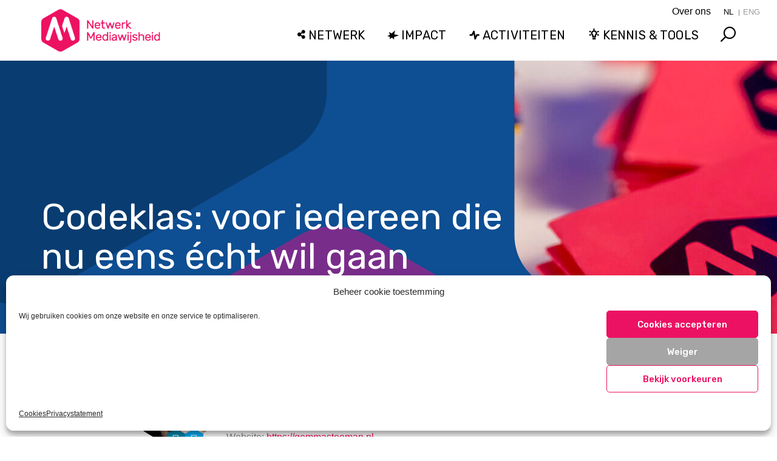

--- FILE ---
content_type: text/html; charset=UTF-8
request_url: https://netwerkmediawijsheid.nl/codeklas-voor-iedereen-die-nu-eindelijk-echt-wil-gaan-programmeren-in-de-klas/
body_size: 20028
content:
<!DOCTYPE html><html
class=no-js lang=nl-NL><head><meta
charset="UTF-8"><meta
name="viewport" content="width=device-width, initial-scale=1.0"><link
rel=pingback href=https://netwerkmediawijsheid.nl/xmlrpc.php><meta
name='robots' content='index, follow, max-image-preview:large, max-snippet:-1, max-video-preview:-1'><title>Codeklas: zeer praktisch boek over programmeren in de klas (recensie)</title><meta
name="description" content="Het boek Codeklas geeft een introductie op programmeren in het (basis)onderwijs en geeft 40 praktische tools ter inspiratie."><link
rel=canonical href=https://netwerkmediawijsheid.nl/codeklas-voor-iedereen-die-nu-eindelijk-echt-wil-gaan-programmeren-in-de-klas/ ><meta
property="og:locale" content="nl_NL"><meta
property="og:type" content="article"><meta
property="og:title" content="Codeklas: zeer praktisch boek over programmeren in de klas (recensie)"><meta
property="og:description" content="Het boek Codeklas geeft een introductie op programmeren in het (basis)onderwijs en geeft 40 praktische tools ter inspiratie."><meta
property="og:url" content="https://netwerkmediawijsheid.nl/codeklas-voor-iedereen-die-nu-eindelijk-echt-wil-gaan-programmeren-in-de-klas/"><meta
property="og:site_name" content="Netwerk Mediawijsheid"><meta
property="article:published_time" content="2015-10-14T12:32:38+00:00"><meta
property="article:modified_time" content="2016-11-09T12:14:47+00:00"><meta
property="og:image" content="https://netwerkmediawijsheid.nl/wp-content/uploads/2021/10/Netwerk-Mediawijsheid-boekjes.jpg"><meta
property="og:image:width" content="1200"><meta
property="og:image:height" content="800"><meta
property="og:image:type" content="image/jpeg"><meta
name="author" content="Gemma Steeman"><meta
name="twitter:card" content="summary_large_image"><meta
name="twitter:creator" content="@https://twitter.com/gmmstmn"><meta
name="twitter:site" content="@Mediawijzer"><meta
name="twitter:label1" content="Geschreven door"><meta
name="twitter:data1" content="Gemma Steeman"><meta
name="twitter:label2" content="Geschatte leestijd"><meta
name="twitter:data2" content="4 minuten"> <script type=application/ld+json class=yoast-schema-graph>{"@context":"https://schema.org","@graph":[{"@type":"Article","@id":"https://netwerkmediawijsheid.nl/codeklas-voor-iedereen-die-nu-eindelijk-echt-wil-gaan-programmeren-in-de-klas/#article","isPartOf":{"@id":"https://netwerkmediawijsheid.nl/codeklas-voor-iedereen-die-nu-eindelijk-echt-wil-gaan-programmeren-in-de-klas/"},"author":{"name":"Gemma Steeman","@id":"https://netwerkmediawijsheid.nl/#/schema/person/f1a32b45bb0412c896235cd591c1597b"},"headline":"Codeklas: voor iedereen die nu eens écht wil gaan programmeren in de klas","datePublished":"2015-10-14T12:32:38+00:00","dateModified":"2016-11-09T12:14:47+00:00","mainEntityOfPage":{"@id":"https://netwerkmediawijsheid.nl/codeklas-voor-iedereen-die-nu-eindelijk-echt-wil-gaan-programmeren-in-de-klas/"},"wordCount":853,"commentCount":2,"publisher":{"@id":"https://netwerkmediawijsheid.nl/#organization"},"image":{"@id":"https://netwerkmediawijsheid.nl/codeklas-voor-iedereen-die-nu-eindelijk-echt-wil-gaan-programmeren-in-de-klas/#primaryimage"},"thumbnailUrl":"https://netwerkmediawijsheid.nl/wp-content/uploads/2021/10/Netwerk-Mediawijsheid-boekjes.jpg","keywords":["programmeren","boeken","lesmateriaal"],"articleSection":["21e eeuwse vaardigheden","Onderwijs","Technologie"],"inLanguage":"nl-NL","potentialAction":[{"@type":"CommentAction","name":"Comment","target":["https://netwerkmediawijsheid.nl/codeklas-voor-iedereen-die-nu-eindelijk-echt-wil-gaan-programmeren-in-de-klas/#respond"]}]},{"@type":"WebPage","@id":"https://netwerkmediawijsheid.nl/codeklas-voor-iedereen-die-nu-eindelijk-echt-wil-gaan-programmeren-in-de-klas/","url":"https://netwerkmediawijsheid.nl/codeklas-voor-iedereen-die-nu-eindelijk-echt-wil-gaan-programmeren-in-de-klas/","name":"Codeklas: zeer praktisch boek over programmeren in de klas (recensie)","isPartOf":{"@id":"https://netwerkmediawijsheid.nl/#website"},"primaryImageOfPage":{"@id":"https://netwerkmediawijsheid.nl/codeklas-voor-iedereen-die-nu-eindelijk-echt-wil-gaan-programmeren-in-de-klas/#primaryimage"},"image":{"@id":"https://netwerkmediawijsheid.nl/codeklas-voor-iedereen-die-nu-eindelijk-echt-wil-gaan-programmeren-in-de-klas/#primaryimage"},"thumbnailUrl":"https://netwerkmediawijsheid.nl/wp-content/uploads/2021/10/Netwerk-Mediawijsheid-boekjes.jpg","datePublished":"2015-10-14T12:32:38+00:00","dateModified":"2016-11-09T12:14:47+00:00","description":"Het boek Codeklas geeft een introductie op programmeren in het (basis)onderwijs en geeft 40 praktische tools ter inspiratie.","breadcrumb":{"@id":"https://netwerkmediawijsheid.nl/codeklas-voor-iedereen-die-nu-eindelijk-echt-wil-gaan-programmeren-in-de-klas/#breadcrumb"},"inLanguage":"nl-NL","potentialAction":[{"@type":"ReadAction","target":["https://netwerkmediawijsheid.nl/codeklas-voor-iedereen-die-nu-eindelijk-echt-wil-gaan-programmeren-in-de-klas/"]}]},{"@type":"ImageObject","inLanguage":"nl-NL","@id":"https://netwerkmediawijsheid.nl/codeklas-voor-iedereen-die-nu-eindelijk-echt-wil-gaan-programmeren-in-de-klas/#primaryimage","url":"https://netwerkmediawijsheid.nl/wp-content/uploads/2021/10/Netwerk-Mediawijsheid-boekjes.jpg","contentUrl":"https://netwerkmediawijsheid.nl/wp-content/uploads/2021/10/Netwerk-Mediawijsheid-boekjes.jpg","width":1200,"height":800},{"@type":"BreadcrumbList","@id":"https://netwerkmediawijsheid.nl/codeklas-voor-iedereen-die-nu-eindelijk-echt-wil-gaan-programmeren-in-de-klas/#breadcrumb","itemListElement":[{"@type":"ListItem","position":1,"name":"Home","item":"https://netwerkmediawijsheid.nl/"},{"@type":"ListItem","position":2,"name":"Artikelen","item":"https://netwerkmediawijsheid.nl/artikelen/"},{"@type":"ListItem","position":3,"name":"Codeklas: voor iedereen die nu eens écht wil gaan programmeren in de klas"}]},{"@type":"WebSite","@id":"https://netwerkmediawijsheid.nl/#website","url":"https://netwerkmediawijsheid.nl/","name":"Netwerk Mediawijsheid","description":"Nederlands netwerk voor mediawijsheid","publisher":{"@id":"https://netwerkmediawijsheid.nl/#organization"},"potentialAction":[{"@type":"SearchAction","target":{"@type":"EntryPoint","urlTemplate":"https://netwerkmediawijsheid.nl/?s={search_term_string}"},"query-input":{"@type":"PropertyValueSpecification","valueRequired":true,"valueName":"search_term_string"}}],"inLanguage":"nl-NL"},{"@type":"Organization","@id":"https://netwerkmediawijsheid.nl/#organization","name":"Netwerk Mediawijsheid","url":"https://netwerkmediawijsheid.nl/","logo":{"@type":"ImageObject","inLanguage":"nl-NL","@id":"https://netwerkmediawijsheid.nl/#/schema/logo/image/","url":"https://netwerkmediawijsheid.nl/wp-content/uploads/2021/10/mw-logo-staand-zonder-tekst.png","contentUrl":"https://netwerkmediawijsheid.nl/wp-content/uploads/2021/10/mw-logo-staand-zonder-tekst.png","width":"500","height":"564","caption":"Netwerk Mediawijsheid"},"image":{"@id":"https://netwerkmediawijsheid.nl/#/schema/logo/image/"},"sameAs":["https://x.com/Mediawijzer"]},{"@type":"Person","@id":"https://netwerkmediawijsheid.nl/#/schema/person/f1a32b45bb0412c896235cd591c1597b","name":"Gemma Steeman","sameAs":["https://gemmasteeman.nl","http://www.linkedin.com/in/gemmasteeman/","https://x.com/https://twitter.com/gmmstmn"],"url":"https://netwerkmediawijsheid.nl/auteur/gemma/"}]}</script> <link
rel=dns-prefetch href=//static.addtoany.com><link
rel=dns-prefetch href=//fonts.googleapis.com><link
rel=dns-prefetch href=//use.fontawesome.com><link
rel=alternate type=application/rss+xml title="Netwerk Mediawijsheid &raquo; feed" href=https://netwerkmediawijsheid.nl/feed/ ><link
rel=alternate type=application/rss+xml title="Netwerk Mediawijsheid &raquo; reacties feed" href=https://netwerkmediawijsheid.nl/comments/feed/ ><meta
property="og:site_name" content="Netwerk Mediawijsheid"><meta
property="og:title" content="Codeklas: voor iedereen die nu eens écht wil gaan programmeren in de klas"><meta
property="og:description" content="Het boek Codeklas geeft een introductie op programmeren in het (basis)onderwijs en geeft 40 praktische tools ter inspiratie. Niet alleen worden allerlei programmeertalen en -tools besproken, meer nog is dit boek een verzameling lesideeën. Compleet&hellip;"><meta
property="og:image" content="https://netwerkmediawijsheid.nl/wp-content/uploads/2021/10/Netwerk-Mediawijsheid-boekjes.jpg"><meta
property="og:url" content="https://netwerkmediawijsheid.nl/codeklas-voor-iedereen-die-nu-eindelijk-echt-wil-gaan-programmeren-in-de-klas/"><meta
property="og:type" content="article"><link
rel=alternate type=application/rss+xml title="Netwerk Mediawijsheid &raquo; Codeklas: voor iedereen die nu eens écht wil gaan programmeren in de klas reacties feed" href=https://netwerkmediawijsheid.nl/codeklas-voor-iedereen-die-nu-eindelijk-echt-wil-gaan-programmeren-in-de-klas/feed/ ><link
rel=alternate title="oEmbed (JSON)" type=application/json+oembed href="https://netwerkmediawijsheid.nl/wp-json/oembed/1.0/embed?url=https%3A%2F%2Fnetwerkmediawijsheid.nl%2Fcodeklas-voor-iedereen-die-nu-eindelijk-echt-wil-gaan-programmeren-in-de-klas%2F"><link
rel=alternate title="oEmbed (XML)" type=text/xml+oembed href="https://netwerkmediawijsheid.nl/wp-json/oembed/1.0/embed?url=https%3A%2F%2Fnetwerkmediawijsheid.nl%2Fcodeklas-voor-iedereen-die-nu-eindelijk-echt-wil-gaan-programmeren-in-de-klas%2F&#038;format=xml"><style id=wp-img-auto-sizes-contain-inline-css>img:is([sizes=auto i],[sizes^="auto," i]){contain-intrinsic-size:3000px 1500px}
/*# sourceURL=wp-img-auto-sizes-contain-inline-css */</style><link
rel=stylesheet href=https://netwerkmediawijsheid.nl/wp-content/cache/minify/59fae.css media=all><style id=wp-block-library-inline-css>/*<![CDATA[*/:root{--wp-block-synced-color:#7a00df;--wp-block-synced-color--rgb:122,0,223;--wp-bound-block-color:var(--wp-block-synced-color);--wp-editor-canvas-background:#ddd;--wp-admin-theme-color:#007cba;--wp-admin-theme-color--rgb:0,124,186;--wp-admin-theme-color-darker-10:#006ba1;--wp-admin-theme-color-darker-10--rgb:0,107,160.5;--wp-admin-theme-color-darker-20:#005a87;--wp-admin-theme-color-darker-20--rgb:0,90,135;--wp-admin-border-width-focus:2px}@media (min-resolution:192dpi){:root{--wp-admin-border-width-focus:1.5px}}.wp-element-button{cursor:pointer}:root .has-very-light-gray-background-color{background-color:#eee}:root .has-very-dark-gray-background-color{background-color:#313131}:root .has-very-light-gray-color{color:#eee}:root .has-very-dark-gray-color{color:#313131}:root .has-vivid-green-cyan-to-vivid-cyan-blue-gradient-background{background:linear-gradient(135deg,#00d084,#0693e3)}:root .has-purple-crush-gradient-background{background:linear-gradient(135deg,#34e2e4,#4721fb 50%,#ab1dfe)}:root .has-hazy-dawn-gradient-background{background:linear-gradient(135deg,#faaca8,#dad0ec)}:root .has-subdued-olive-gradient-background{background:linear-gradient(135deg,#fafae1,#67a671)}:root .has-atomic-cream-gradient-background{background:linear-gradient(135deg,#fdd79a,#004a59)}:root .has-nightshade-gradient-background{background:linear-gradient(135deg,#330968,#31cdcf)}:root .has-midnight-gradient-background{background:linear-gradient(135deg,#020381,#2874fc)}:root{--wp--preset--font-size--normal:16px;--wp--preset--font-size--huge:42px}.has-regular-font-size{font-size:1em}.has-larger-font-size{font-size:2.625em}.has-normal-font-size{font-size:var(--wp--preset--font-size--normal)}.has-huge-font-size{font-size:var(--wp--preset--font-size--huge)}.has-text-align-center{text-align:center}.has-text-align-left{text-align:left}.has-text-align-right{text-align:right}.has-fit-text{white-space:nowrap!important}#end-resizable-editor-section{display:none}.aligncenter{clear:both}.items-justified-left{justify-content:flex-start}.items-justified-center{justify-content:center}.items-justified-right{justify-content:flex-end}.items-justified-space-between{justify-content:space-between}.screen-reader-text{border:0;clip-path:inset(50%);height:1px;margin:-1px;overflow:hidden;padding:0;position:absolute;width:1px;word-wrap:normal!important}.screen-reader-text:focus{background-color:#ddd;clip-path:none;color:#444;display:block;font-size:1em;height:auto;left:5px;line-height:normal;padding:15px 23px 14px;text-decoration:none;top:5px;width:auto;z-index:100000}html :where(.has-border-color){border-style:solid}html :where([style*=border-top-color]){border-top-style:solid}html :where([style*=border-right-color]){border-right-style:solid}html :where([style*=border-bottom-color]){border-bottom-style:solid}html :where([style*=border-left-color]){border-left-style:solid}html :where([style*=border-width]){border-style:solid}html :where([style*=border-top-width]){border-top-style:solid}html :where([style*=border-right-width]){border-right-style:solid}html :where([style*=border-bottom-width]){border-bottom-style:solid}html :where([style*=border-left-width]){border-left-style:solid}html :where(img[class*=wp-image-]){height:auto;max-width:100%}:where(figure){margin:0 0 1em}html :where(.is-position-sticky){--wp-admin--admin-bar--position-offset:var(--wp-admin--admin-bar--height,0px)}@media screen and (max-width:600px){html :where(.is-position-sticky){--wp-admin--admin-bar--position-offset:0px}}

/*# sourceURL=wp-block-library-inline-css *//*]]>*/</style><style id=global-styles-inline-css>/*<![CDATA[*/:root{--wp--preset--aspect-ratio--square: 1;--wp--preset--aspect-ratio--4-3: 4/3;--wp--preset--aspect-ratio--3-4: 3/4;--wp--preset--aspect-ratio--3-2: 3/2;--wp--preset--aspect-ratio--2-3: 2/3;--wp--preset--aspect-ratio--16-9: 16/9;--wp--preset--aspect-ratio--9-16: 9/16;--wp--preset--color--black: #000000;--wp--preset--color--cyan-bluish-gray: #abb8c3;--wp--preset--color--white: #ffffff;--wp--preset--color--pale-pink: #f78da7;--wp--preset--color--vivid-red: #cf2e2e;--wp--preset--color--luminous-vivid-orange: #ff6900;--wp--preset--color--luminous-vivid-amber: #fcb900;--wp--preset--color--light-green-cyan: #7bdcb5;--wp--preset--color--vivid-green-cyan: #00d084;--wp--preset--color--pale-cyan-blue: #8ed1fc;--wp--preset--color--vivid-cyan-blue: #0693e3;--wp--preset--color--vivid-purple: #9b51e0;--wp--preset--gradient--vivid-cyan-blue-to-vivid-purple: linear-gradient(135deg,rgb(6,147,227) 0%,rgb(155,81,224) 100%);--wp--preset--gradient--light-green-cyan-to-vivid-green-cyan: linear-gradient(135deg,rgb(122,220,180) 0%,rgb(0,208,130) 100%);--wp--preset--gradient--luminous-vivid-amber-to-luminous-vivid-orange: linear-gradient(135deg,rgb(252,185,0) 0%,rgb(255,105,0) 100%);--wp--preset--gradient--luminous-vivid-orange-to-vivid-red: linear-gradient(135deg,rgb(255,105,0) 0%,rgb(207,46,46) 100%);--wp--preset--gradient--very-light-gray-to-cyan-bluish-gray: linear-gradient(135deg,rgb(238,238,238) 0%,rgb(169,184,195) 100%);--wp--preset--gradient--cool-to-warm-spectrum: linear-gradient(135deg,rgb(74,234,220) 0%,rgb(151,120,209) 20%,rgb(207,42,186) 40%,rgb(238,44,130) 60%,rgb(251,105,98) 80%,rgb(254,248,76) 100%);--wp--preset--gradient--blush-light-purple: linear-gradient(135deg,rgb(255,206,236) 0%,rgb(152,150,240) 100%);--wp--preset--gradient--blush-bordeaux: linear-gradient(135deg,rgb(254,205,165) 0%,rgb(254,45,45) 50%,rgb(107,0,62) 100%);--wp--preset--gradient--luminous-dusk: linear-gradient(135deg,rgb(255,203,112) 0%,rgb(199,81,192) 50%,rgb(65,88,208) 100%);--wp--preset--gradient--pale-ocean: linear-gradient(135deg,rgb(255,245,203) 0%,rgb(182,227,212) 50%,rgb(51,167,181) 100%);--wp--preset--gradient--electric-grass: linear-gradient(135deg,rgb(202,248,128) 0%,rgb(113,206,126) 100%);--wp--preset--gradient--midnight: linear-gradient(135deg,rgb(2,3,129) 0%,rgb(40,116,252) 100%);--wp--preset--font-size--small: 13px;--wp--preset--font-size--medium: 20px;--wp--preset--font-size--large: 36px;--wp--preset--font-size--x-large: 42px;--wp--preset--spacing--20: 0.44rem;--wp--preset--spacing--30: 0.67rem;--wp--preset--spacing--40: 1rem;--wp--preset--spacing--50: 1.5rem;--wp--preset--spacing--60: 2.25rem;--wp--preset--spacing--70: 3.38rem;--wp--preset--spacing--80: 5.06rem;--wp--preset--shadow--natural: 6px 6px 9px rgba(0, 0, 0, 0.2);--wp--preset--shadow--deep: 12px 12px 50px rgba(0, 0, 0, 0.4);--wp--preset--shadow--sharp: 6px 6px 0px rgba(0, 0, 0, 0.2);--wp--preset--shadow--outlined: 6px 6px 0px -3px rgb(255, 255, 255), 6px 6px rgb(0, 0, 0);--wp--preset--shadow--crisp: 6px 6px 0px rgb(0, 0, 0);}:where(.is-layout-flex){gap: 0.5em;}:where(.is-layout-grid){gap: 0.5em;}body .is-layout-flex{display: flex;}.is-layout-flex{flex-wrap: wrap;align-items: center;}.is-layout-flex > :is(*, div){margin: 0;}body .is-layout-grid{display: grid;}.is-layout-grid > :is(*, div){margin: 0;}:where(.wp-block-columns.is-layout-flex){gap: 2em;}:where(.wp-block-columns.is-layout-grid){gap: 2em;}:where(.wp-block-post-template.is-layout-flex){gap: 1.25em;}:where(.wp-block-post-template.is-layout-grid){gap: 1.25em;}.has-black-color{color: var(--wp--preset--color--black) !important;}.has-cyan-bluish-gray-color{color: var(--wp--preset--color--cyan-bluish-gray) !important;}.has-white-color{color: var(--wp--preset--color--white) !important;}.has-pale-pink-color{color: var(--wp--preset--color--pale-pink) !important;}.has-vivid-red-color{color: var(--wp--preset--color--vivid-red) !important;}.has-luminous-vivid-orange-color{color: var(--wp--preset--color--luminous-vivid-orange) !important;}.has-luminous-vivid-amber-color{color: var(--wp--preset--color--luminous-vivid-amber) !important;}.has-light-green-cyan-color{color: var(--wp--preset--color--light-green-cyan) !important;}.has-vivid-green-cyan-color{color: var(--wp--preset--color--vivid-green-cyan) !important;}.has-pale-cyan-blue-color{color: var(--wp--preset--color--pale-cyan-blue) !important;}.has-vivid-cyan-blue-color{color: var(--wp--preset--color--vivid-cyan-blue) !important;}.has-vivid-purple-color{color: var(--wp--preset--color--vivid-purple) !important;}.has-black-background-color{background-color: var(--wp--preset--color--black) !important;}.has-cyan-bluish-gray-background-color{background-color: var(--wp--preset--color--cyan-bluish-gray) !important;}.has-white-background-color{background-color: var(--wp--preset--color--white) !important;}.has-pale-pink-background-color{background-color: var(--wp--preset--color--pale-pink) !important;}.has-vivid-red-background-color{background-color: var(--wp--preset--color--vivid-red) !important;}.has-luminous-vivid-orange-background-color{background-color: var(--wp--preset--color--luminous-vivid-orange) !important;}.has-luminous-vivid-amber-background-color{background-color: var(--wp--preset--color--luminous-vivid-amber) !important;}.has-light-green-cyan-background-color{background-color: var(--wp--preset--color--light-green-cyan) !important;}.has-vivid-green-cyan-background-color{background-color: var(--wp--preset--color--vivid-green-cyan) !important;}.has-pale-cyan-blue-background-color{background-color: var(--wp--preset--color--pale-cyan-blue) !important;}.has-vivid-cyan-blue-background-color{background-color: var(--wp--preset--color--vivid-cyan-blue) !important;}.has-vivid-purple-background-color{background-color: var(--wp--preset--color--vivid-purple) !important;}.has-black-border-color{border-color: var(--wp--preset--color--black) !important;}.has-cyan-bluish-gray-border-color{border-color: var(--wp--preset--color--cyan-bluish-gray) !important;}.has-white-border-color{border-color: var(--wp--preset--color--white) !important;}.has-pale-pink-border-color{border-color: var(--wp--preset--color--pale-pink) !important;}.has-vivid-red-border-color{border-color: var(--wp--preset--color--vivid-red) !important;}.has-luminous-vivid-orange-border-color{border-color: var(--wp--preset--color--luminous-vivid-orange) !important;}.has-luminous-vivid-amber-border-color{border-color: var(--wp--preset--color--luminous-vivid-amber) !important;}.has-light-green-cyan-border-color{border-color: var(--wp--preset--color--light-green-cyan) !important;}.has-vivid-green-cyan-border-color{border-color: var(--wp--preset--color--vivid-green-cyan) !important;}.has-pale-cyan-blue-border-color{border-color: var(--wp--preset--color--pale-cyan-blue) !important;}.has-vivid-cyan-blue-border-color{border-color: var(--wp--preset--color--vivid-cyan-blue) !important;}.has-vivid-purple-border-color{border-color: var(--wp--preset--color--vivid-purple) !important;}.has-vivid-cyan-blue-to-vivid-purple-gradient-background{background: var(--wp--preset--gradient--vivid-cyan-blue-to-vivid-purple) !important;}.has-light-green-cyan-to-vivid-green-cyan-gradient-background{background: var(--wp--preset--gradient--light-green-cyan-to-vivid-green-cyan) !important;}.has-luminous-vivid-amber-to-luminous-vivid-orange-gradient-background{background: var(--wp--preset--gradient--luminous-vivid-amber-to-luminous-vivid-orange) !important;}.has-luminous-vivid-orange-to-vivid-red-gradient-background{background: var(--wp--preset--gradient--luminous-vivid-orange-to-vivid-red) !important;}.has-very-light-gray-to-cyan-bluish-gray-gradient-background{background: var(--wp--preset--gradient--very-light-gray-to-cyan-bluish-gray) !important;}.has-cool-to-warm-spectrum-gradient-background{background: var(--wp--preset--gradient--cool-to-warm-spectrum) !important;}.has-blush-light-purple-gradient-background{background: var(--wp--preset--gradient--blush-light-purple) !important;}.has-blush-bordeaux-gradient-background{background: var(--wp--preset--gradient--blush-bordeaux) !important;}.has-luminous-dusk-gradient-background{background: var(--wp--preset--gradient--luminous-dusk) !important;}.has-pale-ocean-gradient-background{background: var(--wp--preset--gradient--pale-ocean) !important;}.has-electric-grass-gradient-background{background: var(--wp--preset--gradient--electric-grass) !important;}.has-midnight-gradient-background{background: var(--wp--preset--gradient--midnight) !important;}.has-small-font-size{font-size: var(--wp--preset--font-size--small) !important;}.has-medium-font-size{font-size: var(--wp--preset--font-size--medium) !important;}.has-large-font-size{font-size: var(--wp--preset--font-size--large) !important;}.has-x-large-font-size{font-size: var(--wp--preset--font-size--x-large) !important;}
/*# sourceURL=global-styles-inline-css *//*]]>*/</style><style id=classic-theme-styles-inline-css>/*! This file is auto-generated */
.wp-block-button__link{color:#fff;background-color:#32373c;border-radius:9999px;box-shadow:none;text-decoration:none;padding:calc(.667em + 2px) calc(1.333em + 2px);font-size:1.125em}.wp-block-file__button{background:#32373c;color:#fff;text-decoration:none}
/*# sourceURL=/wp-includes/css/classic-themes.min.css */</style><link
rel=stylesheet href=https://netwerkmediawijsheid.nl/wp-content/cache/minify/2376e.css media=all><link
rel=stylesheet id=googlefont-styles-css href='https://fonts.googleapis.com/css?family=Rubik%3A400%2C500%2C500i&#038;ver=6.9' type=text/css media=all><link
rel=stylesheet id=fontawesome-styles-css href='https://use.fontawesome.com/releases/v5.12.1/css/all.css?ver=1eb181bec88bbd38efd3660ea85ada28' type=text/css media=all><link
rel=stylesheet href=https://netwerkmediawijsheid.nl/wp-content/cache/minify/11fe1.css media=all><style id=cs-inline-css>@media (min-width:1200px){.x-hide-xl{display:none !important;}}@media (min-width:979px) and (max-width:1199px){.x-hide-lg{display:none !important;}}@media (min-width:767px) and (max-width:978px){.x-hide-md{display:none !important;}}@media (min-width:480px) and (max-width:766px){.x-hide-sm{display:none !important;}}@media (max-width:479px){.x-hide-xs{display:none !important;}} a,h1 a:hover,h2 a:hover,h3 a:hover,h4 a:hover,h5 a:hover,h6 a:hover,.x-breadcrumb-wrap a:hover,.widget ul li a:hover,.widget ol li a:hover,.widget.widget_text ul li a,.widget.widget_text ol li a,.widget_nav_menu .current-menu-item > a,.x-accordion-heading .x-accordion-toggle:hover,.x-comment-author a:hover,.x-comment-time:hover,.x-recent-posts a:hover .h-recent-posts{color:#ed1163;}a:hover,.widget.widget_text ul li a:hover,.widget.widget_text ol li a:hover,.x-twitter-widget ul li a:hover{color:hsl(338,91%,36%);}.rev_slider_wrapper,a.x-img-thumbnail:hover,.x-slider-container.below,.page-template-template-blank-3-php .x-slider-container.above,.page-template-template-blank-6-php .x-slider-container.above{border-color:#ed1163;}.entry-thumb:before,.x-pagination span.current,.woocommerce-pagination span[aria-current],.flex-direction-nav a,.flex-control-nav a:hover,.flex-control-nav a.flex-active,.mejs-time-current,.x-dropcap,.x-skill-bar .bar,.x-pricing-column.featured h2,.h-comments-title small,.x-entry-share .x-share:hover,.x-highlight,.x-recent-posts .x-recent-posts-img:after{background-color:#ed1163;}.x-nav-tabs > .active > a,.x-nav-tabs > .active > a:hover{box-shadow:inset 0 3px 0 0 #ed1163;}.x-main{width:calc(74% - 2.463055%);}.x-sidebar{width:calc(100% - 2.463055% - 74%);}.x-comment-author,.x-comment-time,.comment-form-author label,.comment-form-email label,.comment-form-url label,.comment-form-rating label,.comment-form-comment label,.widget_calendar #wp-calendar caption,.widget.widget_rss li .rsswidget{font-family:"Rubik",sans-serif;font-weight:400;}.p-landmark-sub,.p-meta,input,button,select,textarea{font-family:"Rubik",sans-serif;}.widget ul li a,.widget ol li a,.x-comment-time{color:#343434;}.widget_text ol li a,.widget_text ul li a{color:#ed1163;}.widget_text ol li a:hover,.widget_text ul li a:hover{color:hsl(338,91%,36%);}.comment-form-author label,.comment-form-email label,.comment-form-url label,.comment-form-rating label,.comment-form-comment label,.widget_calendar #wp-calendar th,.p-landmark-sub strong,.widget_tag_cloud .tagcloud a:hover,.widget_tag_cloud .tagcloud a:active,.entry-footer a:hover,.entry-footer a:active,.x-breadcrumbs .current,.x-comment-author,.x-comment-author a{color:#ff005d;}.widget_calendar #wp-calendar th{border-color:#ff005d;}.h-feature-headline span i{background-color:#ff005d;}@media (max-width:978.98px){}html{font-size:18px;}@media (min-width:479px){html{font-size:18px;}}@media (min-width:766px){html{font-size:18px;}}@media (min-width:978px){html{font-size:18px;}}@media (min-width:1199px){html{font-size:18px;}}body{font-style:normal;font-weight:300;color:#343434;background-color:hsl(0,0%,100%);}.w-b{font-weight:300 !important;}h1,h2,h3,h4,h5,h6,.h1,.h2,.h3,.h4,.h5,.h6,.x-text-headline{font-family:"Rubik",sans-serif;font-style:normal;font-weight:400;}h1,.h1{letter-spacing:0em;}h2,.h2{letter-spacing:0em;}h3,.h3{letter-spacing:0em;}h4,.h4{letter-spacing:0em;}h5,.h5{letter-spacing:0em;}h6,.h6{letter-spacing:0em;}.w-h{font-weight:400 !important;}.x-container.width{width:90%;}.x-container.max{max-width:1200px;}.x-bar-content.x-container.width{flex-basis:90%;}.x-main.full{float:none;clear:both;display:block;width:auto;}@media (max-width:978.98px){.x-main.full,.x-main.left,.x-main.right,.x-sidebar.left,.x-sidebar.right{float:none;display:block;width:auto !important;}}.entry-header,.entry-content{font-size:1.1rem;}body,input,button,select,textarea{font-family:"Rubik",sans-serif;}h1,h2,h3,h4,h5,h6,.h1,.h2,.h3,.h4,.h5,.h6,h1 a,h2 a,h3 a,h4 a,h5 a,h6 a,.h1 a,.h2 a,.h3 a,.h4 a,.h5 a,.h6 a,blockquote{color:#ff005d;}.cfc-h-tx{color:#ff005d !important;}.cfc-h-bd{border-color:#ff005d !important;}.cfc-h-bg{background-color:#ff005d !important;}.cfc-b-tx{color:#343434 !important;}.cfc-b-bd{border-color:#343434 !important;}.cfc-b-bg{background-color:#343434 !important;}.x-btn,.button,[type="submit"]{color:#ffffff;border-color:rgb(215,15,90);background-color:rgb(237,17,99);text-shadow:0 0.075em 0.075em rgba(0,0,0,0.5);}.x-btn:hover,.button:hover,[type="submit"]:hover{color:#ffffff;border-color:rgb(237,17,99);background-color:rgb(169,11,70);text-shadow:0 0.075em 0.075em rgba(0,0,0,0.5);}.x-btn.x-btn-real,.x-btn.x-btn-real:hover{margin-bottom:0.25em;text-shadow:0 0.075em 0.075em rgba(0,0,0,0.65);}.x-btn.x-btn-real{box-shadow:0 0.25em 0 0 #be0d4f,0 4px 9px rgba(0,0,0,0.75);}.x-btn.x-btn-real:hover{box-shadow:0 0.25em 0 0 #d70f5a,0 4px 9px rgba(0,0,0,0.75);}.x-btn.x-btn-flat,.x-btn.x-btn-flat:hover{margin-bottom:0;text-shadow:0 0.075em 0.075em rgba(0,0,0,0.65);box-shadow:none;}.x-btn.x-btn-transparent,.x-btn.x-btn-transparent:hover{margin-bottom:0;border-width:3px;text-shadow:none;text-transform:uppercase;background-color:transparent;box-shadow:none;}.x-topbar .p-info a:hover,.x-widgetbar .widget ul li a:hover{color:#ed1163;}.x-topbar{background-color:transparent;}.x-topbar .p-info,.x-topbar .p-info a,.x-navbar .desktop .x-nav > li > a,.x-navbar .desktop .sub-menu a,.x-navbar .mobile .x-nav li > a,.x-breadcrumb-wrap a,.x-breadcrumbs .delimiter{color:hsl(0,0%,100%);}.x-navbar .desktop .x-nav > li > a:hover,.x-navbar .desktop .x-nav > .x-active > a,.x-navbar .desktop .x-nav > .current-menu-item > a,.x-navbar .desktop .sub-menu a:hover,.x-navbar .desktop .sub-menu .x-active > a,.x-navbar .desktop .sub-menu .current-menu-item > a,.x-navbar .desktop .x-nav .x-megamenu > .sub-menu > li > a,.x-navbar .mobile .x-nav li > a:hover,.x-navbar .mobile .x-nav .x-active > a,.x-navbar .mobile .x-nav .current-menu-item > a{color:hsl(0,0%,100%);}.x-navbar{background-color:transparent;}.x-navbar .desktop .x-nav > li > a:hover,.x-navbar .desktop .x-nav > .x-active > a,.x-navbar .desktop .x-nav > .current-menu-item > a{box-shadow:inset 0 4px 0 0 #ed1163;}.x-navbar .desktop .x-nav > li > a{height:140px;padding-top:50px;}.x-navbar .desktop .x-nav > li ul{top:calc(140px - 15px);}@media (max-width:979px){}.x-navbar-inner{min-height:140px;}.x-brand{margin-top:10px;font-family:"Rubik",sans-serif;font-size:42px;font-style:normal;font-weight:700;letter-spacing:-0.035em;color:#272727;}.x-brand:hover,.x-brand:focus{color:#272727;}.x-brand img{width:calc(360px / 2);}.x-navbar .x-nav-wrap .x-nav > li > a{font-family:"Rubik",sans-serif;font-style:normal;font-weight:300;letter-spacing:0.008em;}.x-navbar .desktop .x-nav > li > a{font-size:18px;}.x-navbar .desktop .x-nav > li > a:not(.x-btn-navbar-woocommerce){padding-left:20px;padding-right:20px;}.x-navbar .desktop .x-nav > li > a > span{margin-right:-0.008em;}.x-btn-navbar{margin-top:20px;}.x-btn-navbar,.x-btn-navbar.collapsed{font-size:24px;}@media (max-width:979px){.x-widgetbar{left:0;right:0;}}.bg .mejs-container,.x-video .mejs-container{position:unset !important;} @font-face{font-family:'FontAwesomePro';font-style:normal;font-weight:900;font-display:block;src:url('https://netwerkmediawijsheid.nl/wp-content/plugins/cornerstone/assets/fonts/fa-solid-900.woff2?ver=6.7.2') format('woff2'),url('https://netwerkmediawijsheid.nl/wp-content/plugins/cornerstone/assets/fonts/fa-solid-900.ttf?ver=6.7.2') format('truetype');}[data-x-fa-pro-icon]{font-family:"FontAwesomePro" !important;}[data-x-fa-pro-icon]:before{content:attr(data-x-fa-pro-icon);}[data-x-icon],[data-x-icon-o],[data-x-icon-l],[data-x-icon-s],[data-x-icon-b],[data-x-icon-sr],[data-x-icon-ss],[data-x-icon-sl],[data-x-fa-pro-icon],[class*="cs-fa-"]{display:inline-flex;font-style:normal;font-weight:400;text-decoration:inherit;text-rendering:auto;-webkit-font-smoothing:antialiased;-moz-osx-font-smoothing:grayscale;}[data-x-icon].left,[data-x-icon-o].left,[data-x-icon-l].left,[data-x-icon-s].left,[data-x-icon-b].left,[data-x-icon-sr].left,[data-x-icon-ss].left,[data-x-icon-sl].left,[data-x-fa-pro-icon].left,[class*="cs-fa-"].left{margin-right:0.5em;}[data-x-icon].right,[data-x-icon-o].right,[data-x-icon-l].right,[data-x-icon-s].right,[data-x-icon-b].right,[data-x-icon-sr].right,[data-x-icon-ss].right,[data-x-icon-sl].right,[data-x-fa-pro-icon].right,[class*="cs-fa-"].right{margin-left:0.5em;}[data-x-icon]:before,[data-x-icon-o]:before,[data-x-icon-l]:before,[data-x-icon-s]:before,[data-x-icon-b]:before,[data-x-icon-sr]:before,[data-x-icon-ss]:before,[data-x-icon-sl]:before,[data-x-fa-pro-icon]:before,[class*="cs-fa-"]:before{line-height:1;}@font-face{font-family:'FontAwesome';font-style:normal;font-weight:900;font-display:block;src:url('https://netwerkmediawijsheid.nl/wp-content/plugins/cornerstone/assets/fonts/fa-solid-900.woff2?ver=6.7.2') format('woff2'),url('https://netwerkmediawijsheid.nl/wp-content/plugins/cornerstone/assets/fonts/fa-solid-900.ttf?ver=6.7.2') format('truetype');}[data-x-icon],[data-x-icon-s],[data-x-icon][class*="cs-fa-"]{font-family:"FontAwesome" !important;font-weight:900;}[data-x-icon]:before,[data-x-icon][class*="cs-fa-"]:before{content:attr(data-x-icon);}[data-x-icon-s]:before{content:attr(data-x-icon-s);}@font-face{font-family:'FontAwesomeRegular';font-style:normal;font-weight:400;font-display:block;src:url('https://netwerkmediawijsheid.nl/wp-content/plugins/cornerstone/assets/fonts/fa-regular-400.woff2?ver=6.7.2') format('woff2'),url('https://netwerkmediawijsheid.nl/wp-content/plugins/cornerstone/assets/fonts/fa-regular-400.ttf?ver=6.7.2') format('truetype');}@font-face{font-family:'FontAwesomePro';font-style:normal;font-weight:400;font-display:block;src:url('https://netwerkmediawijsheid.nl/wp-content/plugins/cornerstone/assets/fonts/fa-regular-400.woff2?ver=6.7.2') format('woff2'),url('https://netwerkmediawijsheid.nl/wp-content/plugins/cornerstone/assets/fonts/fa-regular-400.ttf?ver=6.7.2') format('truetype');}[data-x-icon-o]{font-family:"FontAwesomeRegular" !important;}[data-x-icon-o]:before{content:attr(data-x-icon-o);}.widget.widget_rss li .rsswidget:before{content:"\f35d";padding-right:0.4em;font-family:"FontAwesome";}.x-nav-tabs-item a{cursor:pointer;}.x-menu-heading{margin-right:.5em;}body.page-id-139 #header-wrapper,body.parent-pageid-139 #header-wrapper{background:#0e4e95;}@media screen and (max-width:740px){body.page-id-139 .x-navbar-wrap,body.parent-pageid-139 .x-navbar-wrap{min-height:265px;}}@media screen and (min-width:740px){body.page-id-139 .x-navbar-wrap,body.parent-pageid-139 .x-navbar-wrap{min-height:450px;}}
/*# sourceURL=cs-inline-css */</style> <script src=https://netwerkmediawijsheid.nl/wp-content/cache/minify/818c0.js></script> <script id=addtoany-core-js-before>/*<![CDATA[*/window.a2a_config=window.a2a_config||{};a2a_config.callbacks=[];a2a_config.overlays=[];a2a_config.templates={};a2a_localize = {
	Share: "Delen",
	Save: "Opslaan",
	Subscribe: "Inschrijven",
	Email: "E-mail",
	Bookmark: "Bookmark",
	ShowAll: "Alles weergeven",
	ShowLess: "Niet alles weergeven",
	FindServices: "Vind dienst(en)",
	FindAnyServiceToAddTo: "Vind direct een dienst om aan toe te voegen",
	PoweredBy: "Mede mogelijk gemaakt door",
	ShareViaEmail: "Delen per e-mail",
	SubscribeViaEmail: "Abonneren via e-mail",
	BookmarkInYourBrowser: "Bookmark in je browser",
	BookmarkInstructions: "Druk op Ctrl+D of \u2318+D om deze pagina te bookmarken",
	AddToYourFavorites: "Voeg aan je favorieten toe",
	SendFromWebOrProgram: "Stuur vanuit elk e-mailadres of e-mail programma",
	EmailProgram: "E-mail programma",
	More: "Meer&#8230;",
	ThanksForSharing: "Bedankt voor het delen!",
	ThanksForFollowing: "Dank voor het volgen!"
};


//# sourceURL=addtoany-core-js-before/*]]>*/</script> <script defer src=https://static.addtoany.com/menu/page.js id=addtoany-core-js></script> <script id=sdm-scripts-js-extra>var sdm_ajax_script = {"ajaxurl":"https://netwerkmediawijsheid.nl/wp-admin/admin-ajax.php"};
//# sourceURL=sdm-scripts-js-extra</script> <script src=https://netwerkmediawijsheid.nl/wp-content/cache/minify/5b9bd.js></script> <script id=child-scripts-js-extra>var x_params = {"noSuggestionNotice":"","ajax_url":"https://netwerkmediawijsheid.nl/wp-admin/admin-ajax.php","service_url":"https://netwerkmediawijsheid.nl/wp-admin/admin-ajax.php?action=x_child_get_search_terms","is_rtl":"","xsearch_cookie":"","xsearch_cookie_category":"Eerdere zoekopdrachten","theme_url":"https://netwerkmediawijsheid.nl/wp-content/themes/x-mediawijzer-v2"};
//# sourceURL=child-scripts-js-extra</script> <script src=https://netwerkmediawijsheid.nl/wp-content/cache/minify/4e3a2.js></script>  <script>(function(w,d,s,l,i){w[l]=w[l]||[];w[l].push({'gtm.start':
new Date().getTime(),event:'gtm.js'});var f=d.getElementsByTagName(s)[0],
j=d.createElement(s),dl=l!='dataLayer'?'&l='+l:'';j.async=true;j.src=
'https://www.googletagmanager.com/gtm.js?id='+i+dl;f.parentNode.insertBefore(j,f);
})(window,document,'script','dataLayer','GTM-MJ5NMPVP');</script>  <script>document.documentElement.className += " js";</script> <style>.cmplz-hidden {
					display: none !important;
				}</style> <script>var ajaxurl = 'https://netwerkmediawijsheid.nl/wp-admin/admin-ajax.php',
        sdm_admin_ajax_url = {sdm_admin_ajax_url: 'https://netwerkmediawijsheid.nl/wp-admin/admin-ajax.php?action=ajax'},
        sdm_plugin_url = 'https://netwerkmediawijsheid.nl/wp-content/plugins',
        tinymce_langs = {
          select_download_item: 'Please select a Download Item:',
          download_title: 'Download Title',
          include_fancy: 'Include Fancy Box',
          open_new_window: 'Open New Window',
          insert_shortcode: 'Insert SDM Shortcode'
        };</script> <link
rel=icon href=https://netwerkmediawijsheid.nl/wp-content/uploads/2019/08/cropped-mediawijzer.net-site-icoon-100x100.png sizes=32x32><link
rel=icon href=https://netwerkmediawijsheid.nl/wp-content/uploads/2019/08/cropped-mediawijzer.net-site-icoon-200x200.png sizes=192x192><link
rel=apple-touch-icon href=https://netwerkmediawijsheid.nl/wp-content/uploads/2019/08/cropped-mediawijzer.net-site-icoon-200x200.png><meta
name="msapplication-TileImage" content="https://netwerkmediawijsheid.nl/wp-content/uploads/2019/08/cropped-mediawijzer.net-site-icoon-300x300.png"><link
rel=icon href=https://netwerkmediawijsheid.nl/wp-content/themes/x-mediawijzer-v2/assets/favicon//favicon.ico type=image/x-icon><link
rel=apple-touch-icon sizes=57x57 href=https://netwerkmediawijsheid.nl/wp-content/themes/x-mediawijzer-v2/assets/favicon//apple-icon-57x57.png><link
rel=apple-touch-icon sizes=60x60 href=https://netwerkmediawijsheid.nl/wp-content/themes/x-mediawijzer-v2/assets/favicon//apple-icon-60x60.png><link
rel=apple-touch-icon sizes=72x72 href=https://netwerkmediawijsheid.nl/wp-content/themes/x-mediawijzer-v2/assets/favicon//apple-icon-72x72.png><link
rel=apple-touch-icon sizes=76x76 href=https://netwerkmediawijsheid.nl/wp-content/themes/x-mediawijzer-v2/assets/favicon//apple-icon-76x76.png><link
rel=apple-touch-icon sizes=114x114 href=https://netwerkmediawijsheid.nl/wp-content/themes/x-mediawijzer-v2/assets/favicon//apple-icon-114x114.png><link
rel=apple-touch-icon sizes=120x120 href=https://netwerkmediawijsheid.nl/wp-content/themes/x-mediawijzer-v2/assets/favicon//apple-icon-120x120.png><link
rel=apple-touch-icon sizes=144x144 href=https://netwerkmediawijsheid.nl/wp-content/themes/x-mediawijzer-v2/assets/favicon//apple-icon-144x144.png><link
rel=apple-touch-icon sizes=152x152 href=https://netwerkmediawijsheid.nl/wp-content/themes/x-mediawijzer-v2/assets/favicon//apple-icon-152x152.png><link
rel=apple-touch-icon sizes=180x180 href=https://netwerkmediawijsheid.nl/wp-content/themes/x-mediawijzer-v2/assets/favicon//apple-icon-180x180.png><link
rel=icon type=image/png sizes=192x192  href=https://netwerkmediawijsheid.nl/wp-content/themes/x-mediawijzer-v2/assets/favicon//android-icon-192x192.png><link
rel=icon type=image/png sizes=32x32 href=https://netwerkmediawijsheid.nl/wp-content/themes/x-mediawijzer-v2/assets/favicon//favicon-32x32.png><link
rel=icon type=image/png sizes=96x96 href=https://netwerkmediawijsheid.nl/wp-content/themes/x-mediawijzer-v2/assets/favicon//favicon-96x96.png><link
rel=icon type=image/png sizes=16x16 href=https://netwerkmediawijsheid.nl/wp-content/themes/x-mediawijzer-v2/assets/favicon//favicon-16x16.png><link
rel=manifest href=https://netwerkmediawijsheid.nl/wp-content/themes/x-mediawijzer-v2/assets/favicon//manifest.json><meta
name="msapplication-TileColor" content="#ff005d"><meta
name="msapplication-TileImage" content="https://netwerkmediawijsheid.nl/wp-content/themes/x-mediawijzer-v2/assets/favicon//ms-icon-144x144.png"><meta
name="theme-color" content="#ff005d"><link
rel=stylesheet href="//fonts.googleapis.com/css?family=Rubik:300,300i,700,700i,400&#038;subset=latin,latin-ext&#038;display=auto" type=text/css media=all crossorigin=anonymous data-x-google-fonts></head><body
data-rsssl=1 data-cmplz=1 class="wp-singular post-template-default single single-post postid-67513 single-format-standard wp-theme-x wp-child-theme-x-mediawijzer-v2 x-integrity x-integrity-light x-child-theme-active x-full-width-layout-active x-content-sidebar-active x-navbar-static-active cornerstone-v7_7_9 x-v10_6_2"><div
id=x-root class=x-root><div
id=top class=site><div
id=header-wrapper><header
class="masthead masthead-inline" role=banner><div
class=x-topbar><div
class="x-topbar-inner x-container max width"><ul
id=menu-toprechts class=x-nav-top-navigation><li
id=menu-item-93891 class="menu-item menu-item-type-post_type menu-item-object-page menu-item-93891"><a
href=https://netwerkmediawijsheid.nl/over-ons/ >Over ons</a></li>
<li
id=menu-item-102018 class="lang-nl menu-item menu-item-type-custom menu-item-object-custom menu-item-102018"><a
href=/ >NL</a></li>
<li
id=menu-item-64541 class="lang-en menu-item menu-item-type-post_type menu-item-object-page menu-item-64541"><a
href=https://netwerkmediawijsheid.nl/over-ons/about-dutch-media-literacy-network/ >ENG</a></li></ul></div></div><div
class=x-navbar-wrap><div
class=x-navbar><div
class=x-navbar-inner><div
class="x-container max width">
<a
href=https://netwerkmediawijsheid.nl/ class="x-brand img">
<img
src=//netwerkmediawijsheid.nl/wp-content/uploads/2021/09/nm-logo-large.png alt="Netwerk Mediawijsheid"></a>
<a
href=# class="x-btn-navbar collapsed" data-toggle=collapse data-target=.x-nav-wrap.mobile>
<i
class=x-icon-bars data-x-icon=&#xf0c9;></i>
<span
class=visually-hidden>Navigation</span>
</a><nav
class="x-nav-wrap desktop" role=navigation><ul
id=menu-main class=x-nav><li
id=menu-item-102019 class="icon-netwerk menu-item menu-item-type-custom menu-item-object-custom menu-item-102019"><a
href=/netwerk><span>Netwerk</span></a></li>
<li
id=menu-item-102034 class="icon-impact menu-item menu-item-type-post_type menu-item-object-page menu-item-102034"><a
href=https://netwerkmediawijsheid.nl/impact/ ><span>Impact</span></a></li>
<li
id=menu-item-102111 class="icon-activ menu-item menu-item-type-post_type menu-item-object-page menu-item-102111"><a
href=https://netwerkmediawijsheid.nl/activiteiten/ ><span>Activiteiten</span></a></li>
<li
id=menu-item-102037 class="icon-kennistools menu-item menu-item-type-post_type menu-item-object-page menu-item-102037"><a
href=https://netwerkmediawijsheid.nl/kennis-tools/ ><span>Kennis &#038; tools</span></a></li>
<li
id=menu-item-102023 class="search menu-item menu-item-type-custom menu-item-object-custom menu-item-102023"><a
href="/?s="><span>Zoeken</span></a></li></ul></nav><div
class="x-nav-wrap mobile collapse"><ul
id=menu-mobile-menu class=x-nav><li
id=menu-item-70391 class="menu-item menu-item-type-post_type menu-item-object-page menu-item-70391"><a
href=https://netwerkmediawijsheid.nl/netwerk/ ><span>Netwerk</span></a></li>
<li
id=menu-item-102837 class="menu-item menu-item-type-post_type menu-item-object-page menu-item-102837"><a
href=https://netwerkmediawijsheid.nl/impact/ ><span>Impact</span></a></li>
<li
id=menu-item-102838 class="menu-item menu-item-type-post_type menu-item-object-page menu-item-102838"><a
href=https://netwerkmediawijsheid.nl/activiteiten/ ><span>Activiteiten</span></a></li>
<li
id=menu-item-102839 class="menu-item menu-item-type-post_type menu-item-object-page menu-item-102839"><a
href=https://netwerkmediawijsheid.nl/kennis-tools/ ><span>Kennis &#038; tools</span></a></li>
<li
id=menu-item-94200 class="menu-item menu-item-type-post_type menu-item-object-page menu-item-94200"><a
href=https://netwerkmediawijsheid.nl/over-ons/ ><span>Over ons</span></a></li>
<li
id=menu-item-95506 class="menu-item menu-item-type-post_type menu-item-object-page menu-item-95506"><a
href=https://netwerkmediawijsheid.nl/over-ons/contact/ ><span>Contact</span></a></li>
<li
id=menu-item-70397 class="menu-item menu-item-type-post_type menu-item-object-page menu-item-70397"><a
href=https://netwerkmediawijsheid.nl/over-ons/about-dutch-media-literacy-network/ ><span>English</span></a></li>
<li
id=menu-item-102919 class="menu-item menu-item-type-custom menu-item-object-custom menu-item-102919"><a
href="/?s="><span>Zoeken</span></a></li></ul></div></div></div></div></div></header></div><div
class=x-quick-search-container><div
class="x-container max width"><div
class="x-column x-sm x-1-1"><div
class="x-quick-search floating"><div
class=arrow></div><form
method=get id=searchform class="form-search clearfix" action=https://netwerkmediawijsheid.nl/ ><div
class=input-group>
<label
for=s class=visually-hidden>Search</label>
<input
type=text id=s class="search-query form-control" name=s placeholder value>
<button
class="input-group-addon button">
<span>Zoeken</span>
</button></div></form></div></div></div></div><div
class="mw-header-img small with-title" style="--clr-header-txt: #fff"><div
class=wrap>
<img
width=1000 height=450 src=https://netwerkmediawijsheid.nl/wp-content/uploads/2021/10/Netwerk-Mediawijsheid-boekjes-1000x450.jpg class=image alt decoding=async fetchpriority=high srcset="https://netwerkmediawijsheid.nl/wp-content/uploads/2021/10/Netwerk-Mediawijsheid-boekjes-1000x450.jpg 1000w, https://netwerkmediawijsheid.nl/wp-content/uploads/2021/10/Netwerk-Mediawijsheid-boekjes-700x315.jpg 700w" sizes="(max-width: 1000px) 100vw, 1000px">
<img
class=overlay src=https://netwerkmediawijsheid.nl/wp-content/themes/x-mediawijzer-v2/assets/svg/img-border-small.svg>
<img
class=overlay src=https://netwerkmediawijsheid.nl/wp-content/themes/x-mediawijzer-v2/assets/svg/img-border-small.svg></div><div
class="x-container max width"><div
class=mw-header-content><h1 class="entry-title">Codeklas: voor iedereen die nu eens écht wil gaan programmeren in de klas</h1></div></div></div><div
class="x-container max width offset"><div
class="x-main left" role=main><article
id=post-67513 class="post-67513 post type-post status-publish format-standard has-post-thumbnail hentry category-21e-eeuwse-vaardigheden category-onderwijs category-technologie tag-programmeren tag-boeken tag-lesmateriaal"><div
class=entry-wrap><header
class=entry-header><h1 class="entry-title">Codeklas: voor iedereen die nu eens écht wil gaan programmeren in de klas</h1><div
class=meta></div></header><div
class=entry-author><div
class=author-avatar>
<a
href=https://netwerkmediawijsheid.nl/auteur/gemma/ >
<svg
viewBox='0 0 100 111'>
<defs>
<clipPath
id="hexagon_clip">
<path
id=hexagon  d='M55,3
L93,26
A10,10 0 0,1 98,33
L98,78
A10,10 0 0,1 93,85
L55,108
A10,10 0 0,1 45,108
L7,85
A10,10 0 0,1 2,78
L2,33
A10,10 0 0,1 7,26
L45,3
A10,10 0 0,1 55,3'/>
</clipPath>
</defs>
<image
xlink:href=https://netwerkmediawijsheid.nl/wp-content/uploads/formidable/13/gemmasteeman_vierkant-1-200x200.jpg  height=120px width=110px y=-5px x=-5px  clip-path=url(#hexagon_clip)  preserveAspectRatio="xMinYMin slice"/>
</svg>
</a><div
class=social-links>
<a
href=http://www.linkedin.com/in/gemmasteeman/ class=linkedin target=_blank><span></span></a>
<a
href=https://twitter.com/gmmstmn class=twitter target=_blank><span></span></a></div></div><div
class=author-info><div
class=author-name>Door: <a
href=https://netwerkmediawijsheid.nl/auteur/gemma/ >Gemma Steeman</a><h3><span
class=job></span> <span
class=company>schrijver | tekst, websites & content | jeugd & mediawijsheid | projectleider hoezomediawijs.nl | inhoudelijk redacteur MediaMasters</span></h3></div><div
class=author-description><p
class=website>Website: <a
href=https://gemmasteeman.nl target=_blank>https://gemmasteeman.nl</a></p><p
class=interests>Interesses: jonge doelgroepen, educatieve content, creatief leren en toffe boeken</p></div></div></div><div
class="single-view-meta-top post-header-meta">
woensdag 14 oktober 2015</div><div
class="entry-content content"><p><strong>Het boek Codeklas geeft een introductie op programmeren in het (basis)onderwijs en geeft 40 praktische tools ter inspiratie. Niet alleen worden allerlei programmeertalen en -tools besproken, meer nog is dit boek een verzameling lesideeën. Compleet genoeg om direct mee aan de slag te gaan, maar met voldoende ruimte voor eigen interpretatie.</strong></p><h2>Waarom programmeren?</h2><p>Programmeren is hét lezen en schrijven van de toekomst. Technologie bepaalt een groot deel van ons leven. En het zal een nog groter deel van het leven van onze kinderen bepalen. Met een bepaalde basiskennis van programmeren zijn kinderen beter voorbereid op wonen en werken in de toekomstige maatschappij. Niet alleen om straks een leuke baan te krijgen, maar ook om je werk goed te kunnen uitvoeren.</p><blockquote><p>Programmeren geeft je powerrrr &#8211; Pauline Maas, auteur van Codeklas</p></blockquote><p>Maar op Nederlandse scholen is nog weinig aandacht voor programmeren, constateert Christian Vermeulen in zijn artikel <a
href=https://netwerkmediawijsheid.nl/programmeren-hoort-ook-bij-de-basisontwikkeling/ target=_blank>Programmeren hoort ook bij basisontwikkeling</a>. Hij wijt dat vooral aan het gebrek aan kennis bij docenten. Codeklas haalt die drempel weg.</p><p>Dus geen excuses meer. Aan de slag!</p><h2>Start met Unplugged-lessen</h2><p>Je start altijd met Unplugged-lessen. Dat zijn leuke, geanimeerde klassikale lessen. Offline. Ze zijn laagdrempelig, vragen niet om voorkennis en zijn geschikt voor alle leeftijden. Deze lessen geven kinderen inzicht in hoe een computer werkt: hoe zet een computer tekst en cijfers om in code? Hoe praat, denkt en rekent een computer?</p><p>Een mooi voorbeeld is de Sandwich Robot, waarin een docent de rol van robot speelt. Leerlingen moeten de robot opeenvolgende opdrachten geven die nodig zijn om een boterham met hagelslag te beleggen. Zo leren ze dat je een opdracht heel precies moet zijn, en dat foute opdrachten (<em>debuggen</em>) ook onderdeel zijn van het uiteindelijke resultaat.</p><p><iframe
data-placeholder-image=https://netwerkmediawijsheid.nl/wp-content/uploads/complianz/placeholders/youtubenTV3LXl2GGU-maxresdefault.webp data-category=marketing data-service=youtube class="cmplz-placeholder-element cmplz-iframe cmplz-iframe-styles cmplz-video " data-cmplz-target=src data-src-cmplz=https://www.youtube.com/embed/nTV3LXl2GGU  src=about:blank  width=590 height=325 frameborder=0 allowfullscreen=allowfullscreen></iframe></p><p>» Download het lesmateriaal <a
href=http://www.codekinderen.nl/leerling/unplugged/sandwich-robot/ target=_blank>Sandwich Robot</a></p><h2>Van apps &amp; games tot robots &amp; websites</h2><p>Hebben ze de basis onder de knie, dan kunnen je leerlingen verder met:</p><ul>
<li>Het bedenken van games, bijvoorbeeld met Kodu of Gamemaker</li>
<li>Het ontwerpen van apps, bijvoorbeeld met Appmaker of Floors</li>
<li>Het bouwen van websites, bijvoorbeeld met Kidblog of WordPress</li>
<li>Het leren van echte programmeertalen, zoals Scratch of Python</li></ul><p>Afhankelijk van interesses, leeftijd en het niveau van je leerlingen kies je steeds een volgende stap.</p><p>Wil je met robots aan de slag? Ook dan wordt geadviseerd om te beginnen met een Unplugged-les. Laat kinderen bijvoorbeeld eerst een werkstuk maken over de geschiedenis van robots. En brainstorm daarna klassikaal over de toekomst van robots.</p><h2>Hoe zit dat met meisjes, peuters, kleuters of kinderen die gewoon niet van techniek houden?</h2><p>Als je dit boek hebt gelezen, weet je dat niet iedereen hoeft te kunnen programmeren. Maar het is wel belangrijk om te weten hoe technologie werkt. Ook als leerkracht hoef je niet alles te weten, je kunt samen met de leerlingen op zoek gaan naar de antwoorden. De leraar leert gewoon mee.</p><p>Codeklas pleit &#8211; verweven door de hoofdstukken &#8211; ervoor dat programmeren vooral <em>leuk</em> moet zijn. Dan wordt het vanzelf leuk voor élk kind. Zo zegt Felienne Hermans, universitair docent informatica aan de Tu Delft: &#8220;Echt stukjes code maken, lukt pas met kinderen vanaf een jaar of 6. Maar kleuters vinden opdrachtjes waarbij ze gestructureerd moeten nadenken en een plannetje moeten maken ook al superleuk.&#8221;</p><p>Ook Ronilla Snelle, directeur CodeUur, heeft een mooie tip. Zij zegt: &#8220;Vraag bij de start van je lessen eens naar welke games de leerlingen spelen, bijvoorbeeld Mario. Als je dan schetst dat Mario ook ooit door iemand is bedacht, en dat je moet kunnen programmeren om Mario te laten bewegen, kom je snel in de belevingswereld van kinderen zelf.&#8221;</p><p>Tot slot wordt 3D-printen getipt: bij uitstek geschikt om meisjes meer bij techniek te betrekken. Want of je nu een dinosaurus of een armband wilt printen, je moet technisch gezien dezelfde stappen doorlopen.</p><h2>Codeklas: een zeer praktisch boek om écht te beginnen met programmeren</h2><p>Het boek is opgebouwd zoals alle TweePuntNul-boeken, denk aan <a
href=https://netwerkmediawijsheid.nl/met-je-smartphone-het-bos/ target=_blank>Met je smartphone naar buiten</a> en <a
href=https://netwerkmediawijsheid.nl/boektweepuntnul-bundelt-web-20-programmas/ target=_blank>BoekTweePuntNul</a>. Elk van de 40 tools geeft antwoord op de volgende vragen:</p><ul>
<li>Wat is het en wat kun je er mee?</li>
<li>Ontstaansgeschiedenis</li>
<li>Doel</li>
<li>Weetjes</li>
<li>Gebruiksmogelijkheden</li>
<li>Handleiding</li>
<li>Jargon</li></ul><p>Bij elke les staat aangegeven voor welke leeftijdscategorie het is, of je een pc nodig hebt en of je een investering moet doen. Het boek wordt afgewisseld met inspirerende interviews. Ook krijgt de lezer handvatten om programmeerlessen te koppelen aan de kerndoelen en is &#8211; in samenwerking met onderwijswetenschapper Amber Walraven &#8211; een doorlopende leerlijn opgesteld die in het boek wordt omschreven en toegelicht. Zo kunnen leerkrachten ervoor zorgen dat programmeren een vast onderdeel wordt op school, zonder dat het ten koste gaat van verplichte vakken.</p><p>Kortom, laat niks je nog tegenhouden. Programmeren is leuk! Ontzettend belangrijk, maar vooral erg leuk. Codeklas is een zeer praktisch boek voor iedereen die nu eindelijk eens écht wil beginnen met programmeren in de klas.</p><p><em>Meer inspiratie om een vliegende start te maken met programmeren:</em></p><ul>
<li><a
href=https://netwerkmediawijsheid.nl/de-programmeerwijzer-de-startersgids-voor-programmeren-in-het-onderwijs/ target=_blank>De ProgrammeerWijzer</a> &#8211; Startersgids voor programmeren in het onderwijs</li>
<li><a
href=https://netwerkmediawijsheid.nl/neelie-kroes-code-moet-in-de-klas/ target=_blank>CodePact</a> &#8211; Bedrijven helpen scholen met gastdocenten, lesmaterialen en trainingen</li>
<li><a
href=https://netwerkmediawijsheid.nl/hour-code-laat-je-inspireren-tijdens-een-uurtje-programmeren/ target=_blank>Hour of Code</a> &#8211; Inspiratie tijdens één uurtje coderen</li>
<li><a
href=https://netwerkmediawijsheid.nl/codekinderen-leren-programmeren-groep-3/ target=_blank>Codekinderen</a> &#8211; programmeren vanaf groep 3</li></ul></div><footer
class="entry-post-footer cf"><div
class=categories>Thema's: <span><a
href=https://netwerkmediawijsheid.nl/category/21e-eeuwse-vaardigheden/ title="Alles met de thema: &ldquo;21e eeuwse vaardigheden&rdquo;">21e eeuwse vaardigheden</a>, <a
href=https://netwerkmediawijsheid.nl/category/onderwijs/ title="Alles met de thema: &ldquo;Onderwijs&rdquo;">Onderwijs</a>, <a
href=https://netwerkmediawijsheid.nl/category/data-technologie/technologie/ title="Alles met de thema: &ldquo;Technologie&rdquo;">Technologie</a></span></div><div
class=tags>Tags: <a
href=https://netwerkmediawijsheid.nl/t/programmeren/ rel=tag>programmeren</a>, <a
href=https://netwerkmediawijsheid.nl/t/boeken/ rel=tag>boeken</a>, <a
href=https://netwerkmediawijsheid.nl/t/lesmateriaal/ rel=tag>lesmateriaal</a></div><div
class=share-links>
Deel dit artikel:&nbsp;<div
class="a2a_kit a2a_kit_size_32 addtoany_list"><a
class=a2a_button_twitter href="https://www.addtoany.com/add_to/twitter?linkurl=https%3A%2F%2Fnetwerkmediawijsheid.nl%2Fcodeklas-voor-iedereen-die-nu-eindelijk-echt-wil-gaan-programmeren-in-de-klas%2F&amp;linkname=Codeklas%3A%20zeer%20praktisch%20boek%20over%20programmeren%20in%20de%20klas%20%28recensie%29" title=Twitter rel="nofollow noopener" target=_blank></a><a
class=a2a_button_facebook href="https://www.addtoany.com/add_to/facebook?linkurl=https%3A%2F%2Fnetwerkmediawijsheid.nl%2Fcodeklas-voor-iedereen-die-nu-eindelijk-echt-wil-gaan-programmeren-in-de-klas%2F&amp;linkname=Codeklas%3A%20zeer%20praktisch%20boek%20over%20programmeren%20in%20de%20klas%20%28recensie%29" title=Facebook rel="nofollow noopener" target=_blank></a><a
class=a2a_button_linkedin href="https://www.addtoany.com/add_to/linkedin?linkurl=https%3A%2F%2Fnetwerkmediawijsheid.nl%2Fcodeklas-voor-iedereen-die-nu-eindelijk-echt-wil-gaan-programmeren-in-de-klas%2F&amp;linkname=Codeklas%3A%20zeer%20praktisch%20boek%20over%20programmeren%20in%20de%20klas%20%28recensie%29" title=LinkedIn rel="nofollow noopener" target=_blank></a><a
class=a2a_button_whatsapp href="https://www.addtoany.com/add_to/whatsapp?linkurl=https%3A%2F%2Fnetwerkmediawijsheid.nl%2Fcodeklas-voor-iedereen-die-nu-eindelijk-echt-wil-gaan-programmeren-in-de-klas%2F&amp;linkname=Codeklas%3A%20zeer%20praktisch%20boek%20over%20programmeren%20in%20de%20klas%20%28recensie%29" title=WhatsApp rel="nofollow noopener" target=_blank></a><a
class="a2a_dd addtoany_share_save addtoany_share" href=https://www.addtoany.com/share></a></div></div></footer></article><div
id=comments class=x-comments-area><h2 class="h-comments-title"><span>Reacties <small>2</small></span></h2><ol
class=x-comments-list>
<li
id=li-comment-260 class="comment even thread-even depth-1"><article
id=comment-260 class=comment><header
class=x-comment-header><div
class=x-comment-img><span
class="avatar-wrap cf"><img
src="https://images.weserv.nl/?url=graph.facebook.com/10206945828139026/picture?type=large&w=192&h=192&q=90&v=1" alt></span></div>  <cite
class=x-comment-author><a
href=https://www.facebook.com/app_scoped_user_id/10206945828139026/ class=url rel="ugc external nofollow"><i
class='x-framework-icon x-comment-author-icon' data-x-icon-s=&#xf35d; aria-hidden=true></i><span>Tiziano Fattizzo</span></a></cite><div><a
href=https://netwerkmediawijsheid.nl/codeklas-voor-iedereen-die-nu-eindelijk-echt-wil-gaan-programmeren-in-de-klas/#comment-260 class=x-comment-time><time
datetime=2016-02-27T17:32:23+01:00>zaterdag 27 februari 2016 om 17:32</time></a></div></header><section
class=x-comment-content><p>	How can buy the book CodeKlas of Pauline Maas, the publisher shall not send to Italy ? It &#8216; also a eBook version ? Where can I buy it ?</p><p>	Head teacher Tiziano Fattizzo (tfattizzo@libero.it)</p></section><div
class=x-reply>
<a
rel=nofollow class=comment-reply-link href=#comment-260 data-commentid=260 data-postid=67513 data-belowelement=comment-260 data-respondelement=respond data-replyto="Antwoord op Tiziano Fattizzo" aria-label="Antwoord op Tiziano Fattizzo">Reageer <span
class=comment-reply-link-after><i
class=x-icon-reply data-x-icon=></i></span></a></div></article>
</li>
<li
id=li-comment-259 class="comment byuser comment-author-eva-bosgraaf odd alt thread-odd thread-alt depth-1"><article
id=comment-259 class=comment><header
class=x-comment-header>
<cite
class=x-comment-author><i
class='x-framework-icon x-comment-author-icon' data-x-icon-s=&#xf35d; aria-hidden=true></i><span>Micky Devente</span></cite><div><a
href=https://netwerkmediawijsheid.nl/codeklas-voor-iedereen-die-nu-eindelijk-echt-wil-gaan-programmeren-in-de-klas/#comment-259 class=x-comment-time><time
datetime=2016-03-03T10:13:03+01:00>donderdag 3 maart 2016 om 10:13</time></a></div></header><section
class=x-comment-content><p>
Hi <span
style="background-color: initial">Tiziano Fattizzo,<br>
</span><span
style="background-color: initial">Thanks for your comment. The initiators will contact you.<br>
Regards,<br>
Micky<br>
</span></p></section><div
class=x-reply>
<a
rel=nofollow class=comment-reply-link href=#comment-259 data-commentid=259 data-postid=67513 data-belowelement=comment-259 data-respondelement=respond data-replyto="Antwoord op Micky Devente" aria-label="Antwoord op Micky Devente">Reageer <span
class=comment-reply-link-after><i
class=x-icon-reply data-x-icon=></i></span></a></div></article>
</li></ol><div
id=respond class=comment-respond><h3 id="reply-title" class="comment-reply-title">Laat een reactie achter <small><a
rel=nofollow id=cancel-comment-reply-link href=/codeklas-voor-iedereen-die-nu-eindelijk-echt-wil-gaan-programmeren-in-de-klas/#respond style=display:none;>Reactie annuleren</a></small></h3><form
action=https://netwerkmediawijsheid.nl/wp-comments-post.php method=post id=commentform class=comment-form>Vul je e-mailadres in om op de hoogte te blijven van reacties (je e-mailadres wordt niet gepubliceerd).<p
class=comment-form-comment><label
for=comment>Reactie <span
class=required>*</span></label><textarea autocomplete=new-password  id=gfb019c54b  name=gfb019c54b   cols=45 rows=8 maxlength=65525 required=required></textarea><textarea id=comment aria-label=hp-comment aria-hidden=true name=comment autocomplete=new-password style="padding:0 !important;clip:rect(1px, 1px, 1px, 1px) !important;position:absolute !important;white-space:nowrap !important;height:1px !important;width:1px !important;overflow:hidden !important;" tabindex=-1></textarea><script data-noptimize>document.getElementById("comment").setAttribute( "id", "a9b4ea10783c6074452a686004e11c76" );document.getElementById("gfb019c54b").setAttribute( "id", "comment" );</script></p><p
class=comment-form-author><label
for=author>Je naam</label> <input
id=author name=author type=text value placeholder="Je naam"></p><p
class=comment-form-email><label
for=email>Je e-mailadres</label> <input
id=email name=email type=text value placeholder="Je e-mailadres"></p><p
class=form-submit><input
name=submit type=submit id=entry-comment-submit class=submit value=Verzenden> <input
type=hidden name=comment_post_ID value=67513 id=comment_post_ID>
<input
type=hidden name=comment_parent id=comment_parent value=0></p></form></div><p
class=comment-notify><i>Reacties worden eerst goedgekeurd door de redactie.</i></p></div></div></div><footer
class="x-colophon top"><div
class="x-container max width"><div
class="x-column x-md x-1-2"><div
id=custom_html-4 class="widget_text widget widget_custom_html"><div
class="textwidget custom-html-widget"><h2 class="icon-nieuwsbrief">Nieuwsbrief</h2><p>Blijf op de hoogte van het laatste mediawijsheid-nieuws</p>
<a
href=/netwerk/nieuwsbrief/ class=x-btn>Inschrijven</a></div></div></div><div
class="x-column x-md x-1-2 last"><div
id=custom_html-5 class="widget_text widget widget_custom_html"><div
class="textwidget custom-html-widget"><h2 class="icon-wordlid">Netwerkpartner worden</h2><p>Sluit je aan bij Netwerk Mediawijsheid</p>
<a
href=/netwerk/netwerkpartner-worden/ class=x-btn>Meedoen</a></div></div></div></div></footer><footer
class="x-colophon bottom" role=contentinfo><div
class="x-container max width"><div
class=x-colophon-content><div
class=bekijk-ook>
Bekijk ook:
<a
href=https://mediawijsheid.nl target=_blank class=mediawijsheid>Mediawijsheid.nl</a><a
href=https://hoezomediawijs.nl target=_blank class=hoezomediawijs>HoeZoMediawijs.nl</a><a
href=https://isdatechtzo.nl target=_blank class=isdatechtzo>isdatechtzo.nl</a></div></div><div
class=x-social-global><a
href=https://www.linkedin.com/company/netwerkmediawijsheid/ class=linkedin title=LinkedIn target=_blank rel><i
class='x-framework-icon x-icon-linkedin-square' data-x-icon-b=&#xf08c; aria-hidden=true></i></a><a
href=https://www.youtube.com/user/mediawijzer class=youtube title=YouTube target=_blank rel><i
class='x-framework-icon x-icon-youtube-square' data-x-icon-b=&#xf431; aria-hidden=true></i></a><a
href=https://www.instagram.com/iedereenmediawijs/ class=instagram title=Instagram target=_blank rel><i
class='x-framework-icon x-icon-instagram' data-x-icon-b=&#xf16d; aria-hidden=true></i></a></div><ul
id=menu-footer class=x-nav><li
id=menu-item-70236 class="menu-item menu-item-type-post_type menu-item-object-page menu-item-70236"><a
href=https://netwerkmediawijsheid.nl/copyright/ >Copyright</a></li>
<li
id=menu-item-64546 class="menu-item menu-item-type-post_type menu-item-object-page menu-item-64546"><a
href=https://netwerkmediawijsheid.nl/disclaimer/ >Disclaimer</a></li>
<li
id=menu-item-64547 class="menu-item menu-item-type-post_type menu-item-object-page menu-item-privacy-policy menu-item-64547"><a
rel=privacy-policy href=https://netwerkmediawijsheid.nl/privacy-statement/ >Privacy</a></li>
<li
id=menu-item-64572 class="menu-item menu-item-type-post_type menu-item-object-page menu-item-64572"><a
href=https://netwerkmediawijsheid.nl/over-ons/pers/ >Pers</a></li>
<li
id=menu-item-102041 class="menu-item menu-item-type-post_type menu-item-object-page menu-item-102041"><a
href=https://netwerkmediawijsheid.nl/over-ons/contact/ >Contact</a></li>
<li
id=menu-item-103074 class="manage-cookies menu-item menu-item-type-custom menu-item-object-custom menu-item-103074"><a
href=#>Cookies beheren</a></li></ul><div
class="x-column x-md x-1-1"><div
id=custom_html-2 class="widget_text widget widget_custom_html"><div
class="textwidget custom-html-widget"><img
src=https://netwerkmediawijsheid.nl/wp-content/uploads/2025/12/Footer_NM_eu-logo_human_eind2025-scaled.png width=1028px alt="Logo's"></div></div></div></div></footer><div
class=x-searchform-overlay><div
class=x-searchform-overlay-inner><div
class="x-container max width"><form
method=get id=searchform class="form-search center-text" action=https://netwerkmediawijsheid.nl/ >
<label
for=s class="cfc-h-tx tt-upper">Type and Press &ldquo;enter&rdquo; to Search</label>
<input
type=text id=s class="search-query cfc-h-tx center-text tt-upper" name=s></form></div></div></div></div></div><noscript><iframe
src="https://www.googletagmanager.com/ns.html?id=GTM-MJ5NMPVP"
height=0 width=0 style=display:none;visibility:hidden></iframe></noscript>
 <script type=speculationrules>{"prefetch":[{"source":"document","where":{"and":[{"href_matches":"/*"},{"not":{"href_matches":["/wp-*.php","/wp-admin/*","/wp-content/uploads/*","/wp-content/*","/wp-content/plugins/*","/wp-content/themes/x-mediawijzer-v2/*","/wp-content/themes/x/*","/*\\?(.+)"]}},{"not":{"selector_matches":"a[rel~=\"nofollow\"]"}},{"not":{"selector_matches":".no-prefetch, .no-prefetch a"}}]},"eagerness":"conservative"}]}</script> <div
id=cmplz-cookiebanner-container><div
class="cmplz-cookiebanner cmplz-hidden banner-1 bottom-minimal optin cmplz-bottom cmplz-categories-type-visible" aria-modal=true data-nosnippet=true role=dialog aria-live=polite aria-labelledby=cmplz-header-1-optin aria-describedby=cmplz-message-1-optin><div
class=cmplz-header><div
class=cmplz-logo></div><div
class=cmplz-title id=cmplz-header-1-optin>Beheer cookie toestemming</div><div
class=cmplz-close tabindex=0 role=button aria-label="Dialog sluiten">
<svg
aria-hidden=true focusable=false data-prefix=fas data-icon=times class="svg-inline--fa fa-times fa-w-11" role=img xmlns=http://www.w3.org/2000/svg viewBox="0 0 352 512"><path
fill=currentColor d="M242.72 256l100.07-100.07c12.28-12.28 12.28-32.19 0-44.48l-22.24-22.24c-12.28-12.28-32.19-12.28-44.48 0L176 189.28 75.93 89.21c-12.28-12.28-32.19-12.28-44.48 0L9.21 111.45c-12.28 12.28-12.28 32.19 0 44.48L109.28 256 9.21 356.07c-12.28 12.28-12.28 32.19 0 44.48l22.24 22.24c12.28 12.28 32.2 12.28 44.48 0L176 322.72l100.07 100.07c12.28 12.28 32.2 12.28 44.48 0l22.24-22.24c12.28-12.28 12.28-32.19 0-44.48L242.72 256z"></path></svg></div></div><div
class="cmplz-divider cmplz-divider-header"></div><div
class=cmplz-body><div
class=cmplz-message id=cmplz-message-1-optin>Wij gebruiken cookies om onze website en onze service te optimaliseren.</div><div
class=cmplz-categories>
<details
class="cmplz-category cmplz-functional" >
<summary>
<span
class=cmplz-category-header>
<span
class=cmplz-category-title>Functioneel</span>
<span
class=cmplz-always-active>
<span
class=cmplz-banner-checkbox>
<input
type=checkbox
id=cmplz-functional-optin
data-category=cmplz_functional
class="cmplz-consent-checkbox cmplz-functional"
size=40
value=1>
<label
class=cmplz-label for=cmplz-functional-optin><span
class=screen-reader-text>Functioneel</span></label>
</span>
Altijd actief	</span>
<span
class="cmplz-icon cmplz-open">
<svg
xmlns=http://www.w3.org/2000/svg viewBox="0 0 448 512"  height=18 ><path
d="M224 416c-8.188 0-16.38-3.125-22.62-9.375l-192-192c-12.5-12.5-12.5-32.75 0-45.25s32.75-12.5 45.25 0L224 338.8l169.4-169.4c12.5-12.5 32.75-12.5 45.25 0s12.5 32.75 0 45.25l-192 192C240.4 412.9 232.2 416 224 416z"/></svg>
</span>
</span>
</summary><div
class=cmplz-description>
<span
class=cmplz-description-functional>De technische opslag of toegang is strikt noodzakelijk voor het legitieme doel het gebruik mogelijk te maken van een specifieke dienst waarom de abonnee of gebruiker uitdrukkelijk heeft gevraagd, of met als enig doel de uitvoering van de transmissie van een communicatie over een elektronisch communicatienetwerk.</span></div>
</details><details
class="cmplz-category cmplz-preferences" >
<summary>
<span
class=cmplz-category-header>
<span
class=cmplz-category-title>Voorkeuren</span>
<span
class=cmplz-banner-checkbox>
<input
type=checkbox
id=cmplz-preferences-optin
data-category=cmplz_preferences
class="cmplz-consent-checkbox cmplz-preferences"
size=40
value=1>
<label
class=cmplz-label for=cmplz-preferences-optin><span
class=screen-reader-text>Voorkeuren</span></label>
</span>
<span
class="cmplz-icon cmplz-open">
<svg
xmlns=http://www.w3.org/2000/svg viewBox="0 0 448 512"  height=18 ><path
d="M224 416c-8.188 0-16.38-3.125-22.62-9.375l-192-192c-12.5-12.5-12.5-32.75 0-45.25s32.75-12.5 45.25 0L224 338.8l169.4-169.4c12.5-12.5 32.75-12.5 45.25 0s12.5 32.75 0 45.25l-192 192C240.4 412.9 232.2 416 224 416z"/></svg>
</span>
</span>
</summary><div
class=cmplz-description>
<span
class=cmplz-description-preferences>De technische opslag of toegang is noodzakelijk voor het legitieme doel voorkeuren op te slaan die niet door de abonnee of gebruiker zijn aangevraagd.</span></div>
</details><details
class="cmplz-category cmplz-statistics" >
<summary>
<span
class=cmplz-category-header>
<span
class=cmplz-category-title>Statistieken</span>
<span
class=cmplz-banner-checkbox>
<input
type=checkbox
id=cmplz-statistics-optin
data-category=cmplz_statistics
class="cmplz-consent-checkbox cmplz-statistics"
size=40
value=1>
<label
class=cmplz-label for=cmplz-statistics-optin><span
class=screen-reader-text>Statistieken</span></label>
</span>
<span
class="cmplz-icon cmplz-open">
<svg
xmlns=http://www.w3.org/2000/svg viewBox="0 0 448 512"  height=18 ><path
d="M224 416c-8.188 0-16.38-3.125-22.62-9.375l-192-192c-12.5-12.5-12.5-32.75 0-45.25s32.75-12.5 45.25 0L224 338.8l169.4-169.4c12.5-12.5 32.75-12.5 45.25 0s12.5 32.75 0 45.25l-192 192C240.4 412.9 232.2 416 224 416z"/></svg>
</span>
</span>
</summary><div
class=cmplz-description>
<span
class=cmplz-description-statistics>De technische opslag of toegang die uitsluitend voor statistische doeleinden wordt gebruikt.</span>
<span
class=cmplz-description-statistics-anonymous>De technische opslag of toegang die uitsluitend wordt gebruikt voor anonieme statistische doeleinden. Zonder dagvaarding, vrijwillige naleving door uw Internet Service Provider, of aanvullende gegevens van een derde partij, kan informatie die alleen voor dit doel wordt opgeslagen of opgehaald gewoonlijk niet worden gebruikt om je te identificeren.</span></div>
</details>
<details
class="cmplz-category cmplz-marketing" >
<summary>
<span
class=cmplz-category-header>
<span
class=cmplz-category-title>Marketing</span>
<span
class=cmplz-banner-checkbox>
<input
type=checkbox
id=cmplz-marketing-optin
data-category=cmplz_marketing
class="cmplz-consent-checkbox cmplz-marketing"
size=40
value=1>
<label
class=cmplz-label for=cmplz-marketing-optin><span
class=screen-reader-text>Marketing</span></label>
</span>
<span
class="cmplz-icon cmplz-open">
<svg
xmlns=http://www.w3.org/2000/svg viewBox="0 0 448 512"  height=18 ><path
d="M224 416c-8.188 0-16.38-3.125-22.62-9.375l-192-192c-12.5-12.5-12.5-32.75 0-45.25s32.75-12.5 45.25 0L224 338.8l169.4-169.4c12.5-12.5 32.75-12.5 45.25 0s12.5 32.75 0 45.25l-192 192C240.4 412.9 232.2 416 224 416z"/></svg>
</span>
</span>
</summary><div
class=cmplz-description>
<span
class=cmplz-description-marketing>De technische opslag of toegang is nodig om gebruikersprofielen op te stellen voor het verzenden van reclame, of om de gebruiker op een website of over verschillende websites te volgen voor soortgelijke marketingdoeleinden.</span></div>
</details></div></div><div
class="cmplz-links cmplz-information"><ul>
<li><a
class="cmplz-link cmplz-manage-options cookie-statement" href=# data-relative_url=#cmplz-manage-consent-container>Beheer opties</a></li>
<li><a
class="cmplz-link cmplz-manage-third-parties cookie-statement" href=# data-relative_url=#cmplz-cookies-overview>Beheer diensten</a></li>
<li><a
class="cmplz-link cmplz-manage-vendors tcf cookie-statement" href=# data-relative_url=#cmplz-tcf-wrapper>Beheer {vendor_count} leveranciers</a></li>
<li><a
class="cmplz-link cmplz-external cmplz-read-more-purposes tcf" target=_blank rel="noopener noreferrer nofollow" href=https://cookiedatabase.org/tcf/purposes/ aria-label="Read more about TCF purposes on Cookie Database">Lees meer over deze doeleinden</a></li></ul></div><div
class="cmplz-divider cmplz-footer"></div><div
class=cmplz-buttons>
<button
class="cmplz-btn cmplz-accept">Cookies accepteren</button>
<button
class="cmplz-btn cmplz-deny">Weiger</button>
<button
class="cmplz-btn cmplz-view-preferences">Bekijk voorkeuren</button>
<button
class="cmplz-btn cmplz-save-preferences">Voorkeuren bewaren</button>
<a
class="cmplz-btn cmplz-manage-options tcf cookie-statement" href=# data-relative_url=#cmplz-manage-consent-container>Bekijk voorkeuren</a></div><div
class="cmplz-documents cmplz-links"><ul>
<li><a
class="cmplz-link cookie-statement" href=# data-relative_url>{title}</a></li>
<li><a
class="cmplz-link privacy-statement" href=# data-relative_url>{title}</a></li>
<li><a
class="cmplz-link impressum" href=# data-relative_url>{title}</a></li></ul></div></div></div><div
id=cmplz-manage-consent data-nosnippet=true><button
class="cmplz-btn cmplz-hidden cmplz-manage-consent manage-consent-1">Beheer toestemming</button></div> <script data-cfasync=false>window.dFlipLocation = 'https://netwerkmediawijsheid.nl/wp-content/plugins/3d-flipbook-dflip-lite/assets/';
            window.dFlipWPGlobal = {"text":{"toggleSound":"Zet geluid aan\/uit","toggleThumbnails":"Toggle thumbnails","toggleOutline":"Toggle outline\/bookmark","previousPage":"Vorige pagina","nextPage":"Volgende pagina","toggleFullscreen":"Toggle volledig scherm","zoomIn":"Inzoomen","zoomOut":"Uitzoomen","toggleHelp":"Toggle help","singlePageMode":"Modus enkele pagina","doublePageMode":"Modus dubbele pagina","downloadPDFFile":"PDF bestand downloaden","gotoFirstPage":"Naar de eerste pagina","gotoLastPage":"Naar de laatste pagina","share":"Delen","mailSubject":"Ik wilde dat je dit flipboek zou zien","mailBody":"Bekijk deze site {{url}}","loading":"DearFlip: aan het laden "},"viewerType":"flipbook","moreControls":"download,pageMode,startPage,endPage,sound","hideControls":"","scrollWheel":"false","backgroundColor":"#777","backgroundImage":"","height":"auto","paddingLeft":"20","paddingRight":"20","controlsPosition":"bottom","duration":800,"soundEnable":"true","enableDownload":"true","showSearchControl":"false","showPrintControl":"false","enableAnnotation":false,"enableAnalytics":"false","webgl":"true","hard":"none","maxTextureSize":"1600","rangeChunkSize":"524288","zoomRatio":1.5,"stiffness":3,"pageMode":"0","singlePageMode":"0","pageSize":"0","autoPlay":"false","autoPlayDuration":5000,"autoPlayStart":"false","linkTarget":"2","sharePrefix":"flipbook-"};</script> <script id=cs-js-extra>var csJsData = {"linkSelector":"#x-root a[href*=\"#\"]","bp":{"base":3,"ranges":[0,480,767,979,1200],"count":4}};
//# sourceURL=cs-js-extra</script> <script src=https://netwerkmediawijsheid.nl/wp-content/cache/minify/4089a.js></script> <script id=x-email-forms-site-js-js-extra>var x_email_forms = {"ajaxurl":"https://netwerkmediawijsheid.nl/wp-admin/admin-ajax.php"};
//# sourceURL=x-email-forms-site-js-js-extra</script> <script src=https://netwerkmediawijsheid.nl/wp-content/cache/minify/6b9e7.js></script> <script id=x-site-js-extra>/*<![CDATA[*/var xJsData = {"icons":{"down":"\u003Ci class='x-framework-icon x-icon-angle-double-down' data-x-icon-s='&#xf103;' aria-hidden=true\u003E\u003C/i\u003E","subindicator":"\u003Ci class=\"x-icon x-framework-icon x-icon-angle-double-down\" aria-hidden=\"true\" data-x-icon-s=\"&#xf103;\"\u003E\u003C/i\u003E","previous":"\u003Ci class='x-framework-icon x-icon-previous' data-x-icon-s='&#xf053;' aria-hidden=true\u003E\u003C/i\u003E","next":"\u003Ci class='x-framework-icon x-icon-next' data-x-icon-s='&#xf054;' aria-hidden=true\u003E\u003C/i\u003E","star":"\u003Ci class='x-framework-icon x-icon-star' data-x-icon-s='&#xf005;' aria-hidden=true\u003E\u003C/i\u003E"}};
//# sourceURL=x-site-js-extra/*]]>*/</script> <script src=https://netwerkmediawijsheid.nl/wp-content/cache/minify/69faf.js async></script> <script src=https://netwerkmediawijsheid.nl/wp-content/cache/minify/18c8e.js></script> <script id=cmplz-cookiebanner-js-extra>/*<![CDATA[*/var complianz = {"prefix":"cmplz_","user_banner_id":"1","set_cookies":[],"block_ajax_content":"0","banner_version":"49","version":"7.5.6.1","store_consent":"","do_not_track_enabled":"","consenttype":"optin","region":"eu","geoip":"0","dismiss_timeout":"","disable_cookiebanner":"","soft_cookiewall":"","dismiss_on_scroll":"","cookie_expiry":"365","url":"https://netwerkmediawijsheid.nl/wp-json/complianz/v1/","locale":"lang=nl&locale=nl_NL","set_cookies_on_root":"0","cookie_domain":"","current_policy_id":"25","cookie_path":"/","categories":{"statistics":"statistieken","marketing":"marketing"},"tcf_active":"","placeholdertext":"Klik hier om sociale media cookies te accepteren en deze content te tonen","css_file":"https://netwerkmediawijsheid.nl/wp-content/uploads/complianz/css/banner-{banner_id}-{type}.css?v=49","page_links":{"eu":{"cookie-statement":{"title":"Cookies","url":"https://netwerkmediawijsheid.nl/cookies/"},"privacy-statement":{"title":"Privacystatement","url":"https://netwerkmediawijsheid.nl/privacy-statement/"},"disclaimer":{"title":"Disclaimer","url":"https://netwerkmediawijsheid.nl/disclaimer/"}},"us":{"disclaimer":{"title":"Disclaimer","url":"https://netwerkmediawijsheid.nl/disclaimer/"}},"uk":{"disclaimer":{"title":"Disclaimer","url":"https://netwerkmediawijsheid.nl/disclaimer/"}},"ca":{"disclaimer":{"title":"Disclaimer","url":"https://netwerkmediawijsheid.nl/disclaimer/"}},"au":{"disclaimer":{"title":"Disclaimer","url":"https://netwerkmediawijsheid.nl/disclaimer/"}},"za":{"disclaimer":{"title":"Disclaimer","url":"https://netwerkmediawijsheid.nl/disclaimer/"}},"br":{"disclaimer":{"title":"Disclaimer","url":"https://netwerkmediawijsheid.nl/disclaimer/"}}},"tm_categories":"1","forceEnableStats":"","preview":"","clean_cookies":"","aria_label":"Klik hier om sociale media cookies te accepteren en deze content te tonen"};
//# sourceURL=cmplz-cookiebanner-js-extra/*]]>*/</script> <script src=https://netwerkmediawijsheid.nl/wp-content/cache/minify/8e5f2.js defer></script> <script id=cmplz-cookiebanner-js-after>let cmplzBlockedContent = document.querySelector('.cmplz-blocked-content-notice');
	if ( cmplzBlockedContent) {
	        cmplzBlockedContent.addEventListener('click', function(event) {
            event.stopPropagation();
        });
	}
    
//# sourceURL=cmplz-cookiebanner-js-after</script> </body></html>